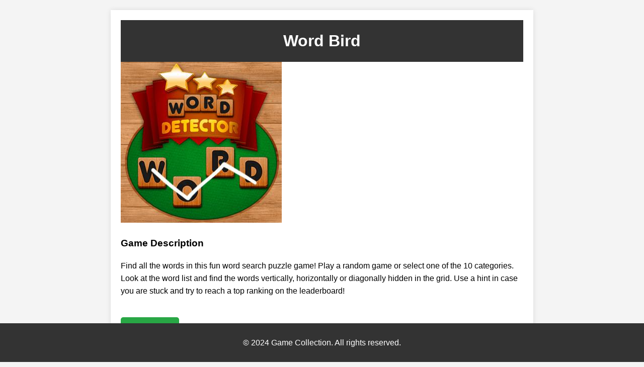

--- FILE ---
content_type: text/html
request_url: https://edukidsshop.com/WordDetector.html
body_size: 1102
content:

<!DOCTYPE html>
<html lang="en">
<head>
    <meta charset="UTF-8">
    <meta name="viewport" content="width=device-width, initial-scale=1.0">
    <title>Word Bird Detecter-Game Description</title>
    <link rel="stylesheet" href="styles.css">
    <style>
        body {
            font-family: Arial, sans-serif;
            line-height: 1.6;
            background-color: #f4f4f4;
            margin: 0;
            padding: 0;
        }
        .container {
            max-width: 800px;
            margin: 20px auto;
            background: #fff;
            padding: 20px;
            box-shadow: 0 0 10px rgba(0,0,0,0.1);
        }
        h1, h2 {
            color: #ffffff;
        }
        .game-img {
            max-width: 100%;
            height: auto;
        }
        .game-details {
            margin-top: 20px;
        }
        .game-details p {
            margin: 10px 0;
        }
        .play-now-button {
            display: inline-block;
            padding: 10px 20px;
            margin: 20px 0;
            background-color: #28a745;
            color: #fff;
            text-align: center;
            text-decoration: none;
            border-radius: 5px;
            font-size: 18px;
        }
        .play-now-button:hover {
            background-color: #218838;
        }
        footer {
            text-align: center;
            padding: 10px 0;
            background: #333;
            color: #fff;
            position: fixed;
            width: 100%;
            bottom: 0;
        }
    </style>
</head>
<body>
    <div class="container">
        <header>
            <h1>Word Bird</h1>
        </header>
        <section class="game-description">
            <img src="https://img.cdn.famobi.com/portal/html5games/images/tmp/WordDetectorTeaser.jpg" alt="Parking Panic" class="game-img">
            <h3>Game Description</h3>

            <p>Find all the words in this fun word search puzzle game! Play a random game or select one of the 10 categories. Look at the word list and find the words vertically, horizontally or diagonally hidden in the grid. Use a hint in case you are stuck and try to reach a top ranking on the leaderboard!</p>
        </section>
        <section class="game-details">
            <a href="https://play.famobi.com/word-detector/A-JLPRODUCTIONS" class="play-now-button">Play Now</a>

        </section>
        <section class="additional-info">
            <h3>Additional Information</h3>
            <p><strong>Developer:</strong>Famobi</p>
            <p><strong>Platform:</strong> Web, Mobile</p>
            <p><strong>Genre:</strong> Arcade</p>
        </section>
    </div>
    <footer>
        <p>© 2024 Game Collection. All rights reserved.</p>
    </footer>
<script defer src="https://static.cloudflareinsights.com/beacon.min.js/vcd15cbe7772f49c399c6a5babf22c1241717689176015" integrity="sha512-ZpsOmlRQV6y907TI0dKBHq9Md29nnaEIPlkf84rnaERnq6zvWvPUqr2ft8M1aS28oN72PdrCzSjY4U6VaAw1EQ==" data-cf-beacon='{"version":"2024.11.0","token":"737f2b7b3aa54fbabf29f6ca408080cc","r":1,"server_timing":{"name":{"cfCacheStatus":true,"cfEdge":true,"cfExtPri":true,"cfL4":true,"cfOrigin":true,"cfSpeedBrain":true},"location_startswith":null}}' crossorigin="anonymous"></script>
</body>
</html>


--- FILE ---
content_type: text/css
request_url: https://edukidsshop.com/styles.css
body_size: -65
content:
/* styles.css */
body {
  font-family: Arial, sans-serif;
  margin: 0;
  padding: 0;
  background-color: #f4f4f4;
}

header {
  background-color: #333;
  color: #fff;
  padding: 1em 0;
  text-align: center;
}

header h1 {
  margin: 0;
}

nav ul {
  list-style: none;
  padding: 0;
}

nav ul li {
  display: inline;
  margin: 0 1em;
}

nav ul li a {
  color: #fff;
  text-decoration: none;
}

main {
  padding: 2em;
}

.games {
  display: flex;
  flex-wrap: wrap;
  justify-content: space-around;
}

.game-card {
  background-color: #fff;
  border: 1px solid #ddd;
  border-radius: 5px;
  margin: 1em;
  text-align: center;
  width: 200px;
  box-shadow: 0 2px 5px rgba(0, 0, 0, 0.1);
  transition: transform 0.2s;
}

.game-card:hover {
  transform: scale(1.05);
}

.game-card img {
  max-width: 100%;
  border-bottom: 1px solid #ddd;
}

footer {
  background-color: #333;
  color: #fff;
  text-align: center;
  padding: 1em 0;
  position: static;
  width: 100%;
  bottom: 0;
}
/* styles.css */
a {
  text-decoration: none;
}
